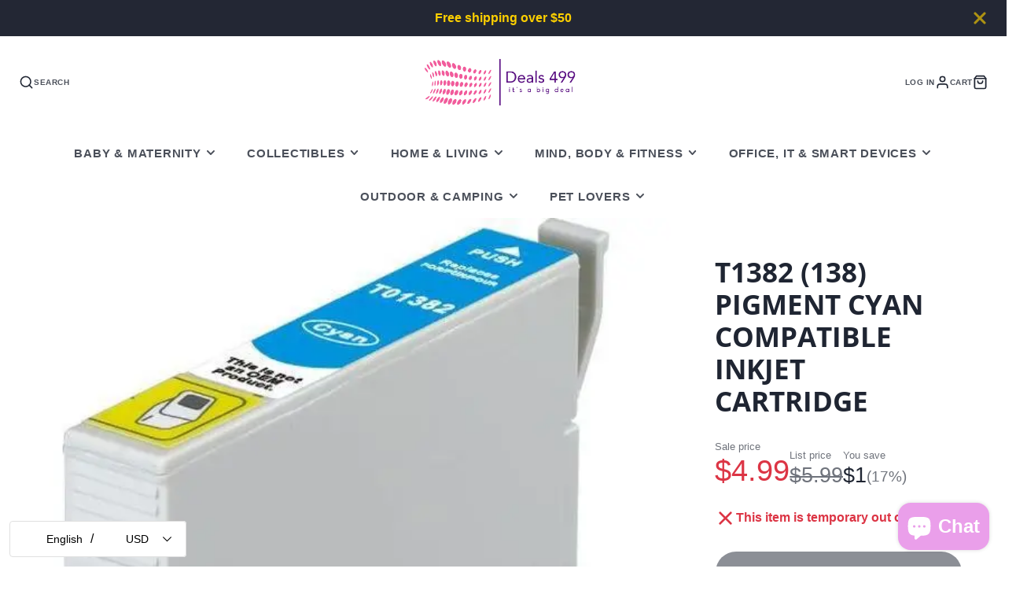

--- FILE ---
content_type: text/css
request_url: https://www.deals499.com/cdn/shop/t/20/assets/product-meta-loading.s.min.css?v=30113075480154650811765005342
body_size: -660
content:
.\#product-meta-loading{position:absolute;top:0;left:0;width:100%;height:100%;display:none;align-items:center;justify-content:center;background-color:rgba(var(--color-background),0.5);z-index:1}.\#product-meta-loading[active]{display:flex}

--- FILE ---
content_type: text/javascript
request_url: https://cdn.shopify.com/extensions/019c235b-e4d2-718a-86e8-3ae05b36603e/orbe-1-417/assets/orbe.min.js
body_size: 13507
content:
let orbeUISelectors={defaultModal:"md-app-embed__modal",defaultModalForm:"md-modal__form__id",formSelectLanguage:"md-form__select__language",formSelectCountry:"md-form__select__country",modalSubmitButton:"md-btn__form__onSubmit",formUlCountrySelect:"orbeCountryList",formUlLanguageSelect:"orbeLanguageList",modalCloseButton:".md-modal-closeButtonAction",returnTo:"#md-modal__form__id input[name='return_to']",languageCode:"#md-modal__form__id input[name='language_code']",countryCode:"#md-modal__form__id input[name='country_code']",modalHeaderFlag:".md-modal__header__flag",modalHeaderTitle:".md-modal__header__title",modalDialog:".md-modal__dialog",formMDAppTitle:"[data-mdapptitle]",formMDAppText:"[data-mdapptext]",formMDAppHelperText:"[data-mdapphelpertext]",formMDAppCountryLabel:"[data-mdappcountrylabel]",formMDAppLanguageLabel:"[data-mdapplanguagelabel]",formMDAppCTAText:"[data-mdappctatext]",searchCountryInput:"#md-app-embed__modal .md-form__select__search__input"};class Orbe{version="5.3.0";debugMode=!1;klaviyoConnect=!1;connectifConnect=!1;redirect_fullpath=!1;exclude_paths="";exclude_paths_splited="";orbeSession="";secondVisitRedirect=!1;currencyCodeEnabled=!1;showFlagSelectorIcon=!1;showFlagHeaderIcon=!1;showFlagHeaderIconCircle=!1;primaryMarketLi=null;advancedLanguageSettings={option_language_force_default:!1,option_language_force_showRecommendation:!1,option_language_force_langRedirect:!1};firstVisitSettings={option_force_showModal_behaviour:!1,popup_display_order:1,other_popup_classes:""};secondVisitSettings={option_force_redirect_behaviour:!1};fallbackSkipCountry="";remoteRegionCode="";remoteRegionName="";remoteCityName="";remoteCountryName="";remoteCountryCode="";translations="";currentTranslationText="";currentTranslationLocale="";currentTranslationAdaption="";forceExternalStoreRedirectMode=!1;forceExternalStoreRedirectList=[];searchCountry=!1;openActionDesignMode=!0;secondTimeDesignMode=!1;currentLocaleCode="";discountSupport=!1;discountApplied=!1;deferUntilScroll=!1;focusableElements=[];customerEmail="";customerB2B=!1;skipTruncate=!1;cookies={modal_close_time:7,session_only:!1,modal_reappear:60};countryRules={fallbackCountry:""};disableSecondVisitTo="";ariaLabel={country:{da:"Land",de:"Land",en:"Country",es:"País",fr:"Pays",it:"Paese",nl:"Land","pt-BR":"País",sv:"Land",tr:"Ülke"},language:{da:"Sprog",de:"Sprache",en:"Language",es:"Idioma",fr:"Langue",it:"Lingua",nl:"Taal","pt-BR":"Idioma",sv:"Språk",tr:"Dil"}};currentShopifyDomain="";currentPlan="free";productURL={global:{},metafield:{}};constructor(e,t,o){this.merchantKey=e,this.localCountry=t,this.localCountryName=o,this.elements=this._getElements(),this._setupSettings(),this._setupElements()}_setupSettings(){var e;this.klaviyoConnect=mdApp_klaviyoConnect,this.connectifConnect=mdApp_connectifConnect,this.advancedLanguageSettings.option_language_force_default=mdApp_advancedLanguage.option_language_force_default,this.advancedLanguageSettings.option_language_force_showRecommendation=mdApp_advancedLanguage.option_language_force_showRecommendation,this.advancedLanguageSettings.option_language_force_langRedirect=mdApp_advancedLanguage.option_language_force_langRedirect,this.firstVisitSettings.option_force_showModal_behaviour=mdApp_firstVisitSettings.option_force_showModal_behaviour,this.firstVisitSettings.popup_display_order=mdApp_firstVisitSettings.popup_display_order,this.firstVisitSettings.other_popup_classes=mdApp_firstVisitSettings.other_popup_classes,2===this.firstVisitSettings.popup_display_order&&this._injectOtherPopupStyles(),this.secondVisitSettings.option_force_redirect_behaviour=mdApp_secondVisitSettings.option_force_redirect_behaviour,this.redirect_fullpath=mdApp_syncstoresData.redirect_fullpath,this.exclude_paths=mdApp_syncstoresData.exclude_paths,this.exclude_paths_splited=mdApp_syncstoresData.exclude_paths_splited,this.forceHideOrbe=mdApp_forceHideOrbe,this.currencyCodeEnabled=mdApp_currencyCodeEnabled,this.showFlagSelectorIcon=mdApp_showFlagSelectorIcon,this.showFlagHeaderIcon=mdApp_showFlagHeaderIcon,this.showFlagHeaderIconCircle=mdApp_showFlagHeaderIconCircle,this.forceExternalStoreRedirectMode=mdApp_forceExternalStoreRedirectMode,this.forceExternalStoreRedirectList=mdApp_forceExternalStoreRedirectList,this.searchCountry=mdApp_searchCountrySelectorModal,this.currentLocaleCode=window.Shopify.locale,this.discountSupport=mdApp_discountSupport,"undefined"!=typeof mdApp_deferUntilScroll&&(this.deferUntilScroll=mdApp_deferUntilScroll),"undefined"!=typeof mdApp_orbeCustomer&&(this.customerEmail=mdApp_orbeCustomer),"undefined"!=typeof mdApp_orbeCustomerB2B&&(this.customerB2B=mdApp_orbeCustomerB2B),"undefined"!=typeof mdApp_skipTruncate&&(this.skipTruncate=mdApp_skipTruncate),"undefined"!=typeof mdApp_modalTime?this.cookies.modal_close_time=mdApp_modalTime:this.cookies.modal_close_time=mdApp_cookiesSettings.modal_close_time,this.cookies.session_only=mdApp_cookiesSettings.session_only,this.cookies.modal_reappear=mdApp_cookiesSettings.modal_reappear,"undefined"!=typeof mdApp_forceSetCountry?this.countryRules.fallbackCountry=mdApp_forceSetCountry:"undefined"!=typeof mdApp_primaryMarketLi?this.countryRules.fallbackCountry=mdApp_primaryMarketLi:this.countryRules.fallbackCountry=mdApp_countryRules.fallbackCountry,"undefined"!=typeof mdApp_disableSecondVisitTo&&(this.disableSecondVisitTo=mdApp_disableSecondVisitTo),this.currentShopifyDomain=window.Shopify.shop,this.currentPlan=mdApp_currentPlan,"enterprise"===this.currentPlan&&(this.currentPlan="plus"),"undefined"!=typeof mdApp_orbeProductJSON&&("object"==typeof mdApp_orbeProductJSON?this.productURL.metafield=mdApp_orbeProductJSON:this.productURL.metafield=JSON.parse(mdApp_orbeProductJSON)),"undefined"!=typeof mdApp_orbeGlobalProductJSON&&("object"==typeof mdApp_orbeGlobalProductJSON?this.productURL.global=mdApp_orbeGlobalProductJSON:this.productURL.global=JSON.parse(mdApp_orbeGlobalProductJSON)),sessionStorage.getItem("orbeDiscount")&&null!==(e=JSON.parse(sessionStorage.getItem("orbeDiscount"))).discount&&!0===e.applied&&(this.discountApplied=!0),sessionStorage.getItem("orbeSession")&&(this.orbeSession=JSON.parse(sessionStorage.getItem("orbeSession")),this.remoteCountryCode=this.orbeSession.geolocation.countryCode,this.remoteRegionCode=this.orbeSession.geolocation.region,this.remoteRegionName=this.orbeSession.geolocation.regionName,this.remoteCityName=this.orbeSession.geolocation.city,this.remoteCountryName=this.orbeSession.geolocation.country)}_injectOtherPopupStyles(){var e,t;this.firstVisitSettings.other_popup_classes&&""!==this.firstVisitSettings.other_popup_classes.trim()&&0!==(e=this.firstVisitSettings.other_popup_classes.split(",").map(e=>e.trim()).filter(e=>""!==e)).length&&(e=e.map(e=>`body.orbe--opened ${e} { display: none !important; }`).join("\n"),(t=document.createElement("style")).textContent=e,document.head.appendChild(t))}enableDebugMode(){this.debugMode=!0}_getElements(){return{defaultModalForm:document.getElementById(orbeUISelectors.defaultModalForm),defaultModal:document.getElementById(orbeUISelectors.defaultModal),formSelectLanguage:document.getElementById(orbeUISelectors.formSelectLanguage),formSelectCountry:document.getElementById(orbeUISelectors.formSelectCountry),modalSubmitButton:document.getElementById(orbeUISelectors.modalSubmitButton),formUlCountrySelect:document.getElementById(orbeUISelectors.formUlCountrySelect),formUlLanguageSelect:document.getElementById(orbeUISelectors.formUlLanguageSelect),modalCloseButton:document.querySelector(orbeUISelectors.modalCloseButton),modalHeaderFlag:document.querySelector(orbeUISelectors.modalHeaderFlag),returnTo:document.querySelector(orbeUISelectors.returnTo),languageCode:document.querySelector(orbeUISelectors.languageCode),countryCode:document.querySelector(orbeUISelectors.countryCode),formMDAppTitle:document.querySelector(orbeUISelectors.formMDAppTitle),modalHeaderTitle:document.querySelector(orbeUISelectors.modalHeaderTitle),modalDialog:document.querySelector(orbeUISelectors.modalDialog),formMDAppText:document.querySelector(orbeUISelectors.formMDAppText),formMDAppHelperText:document.querySelector(orbeUISelectors.formMDAppHelperText),formMDAppCountryLabel:document.querySelector(orbeUISelectors.formMDAppCountryLabel),formMDAppLanguageLabel:document.querySelector(orbeUISelectors.formMDAppLanguageLabel),formMDAppCTAText:document.querySelector(orbeUISelectors.formMDAppCTAText),searchCountryInput:document.querySelector(orbeUISelectors.searchCountryInput)}}_externalVariables(){if(this.debugMode){if(console.log("mdApp_currentPageRelativeUrl: "+mdApp_currentPageRelativeUrl),console.log("mdApp_redirectMode: "+mdApp_redirectMode),console.log("mdApp_redirectRegionMode: "+mdApp_redirectRegionMode),console.log("mdApp_redirectRegionCode: "+mdApp_redirectRegionCode),console.log("mdApp_redirectCountryCode: "+mdApp_redirectCountryCode),console.log("mdApp_redirectCountryName: "+mdApp_redirectCountryName),console.log("mdApp_redirectCountryCurrencyCode: "+mdApp_redirectCountryCurrencyCode),console.log("mdApp_redirectCountryCurrencySymbol: "+mdApp_redirectCountryCurrencySymbol),console.log("mdApp_redirectLocale: "+mdApp_redirectLocale),console.log("mdApp_redirectEndonymName: "+mdApp_redirectEndonymName),console.log("mdApp_redirectUrl: "+mdApp_redirectUrl),console.log("mdApp_forceHideOrbe: "+mdApp_forceHideOrbe),"undefined"!=typeof mdApp_redirectExternalList){console.log("mdApp_redirectExternalList");for(var e of mdApp_redirectExternalList)console.log("__mdApp_redirectExternalList__Item: "+JSON.stringify(e))}console.log("mdApp_skipRequestAPI: "+mdApp_skipRequestAPI),console.log("mdApp_merchantKey: "+mdApp_merchantKey),console.log("mdApp_MAIN_URL: "+mdApp_MAIN_URL),console.log("mdApp_currentCountryCode: "+mdApp_currentCountryCode),console.log("mdApp_currentCountryCodeName: "+mdApp_currentCountryCodeName),console.log("mdApp_blockDomain: "+mdApp_blockDomain),console.log("mdApp_translateTextJSON: "+mdApp_translateTextJSON),console.log("mdApp_currencyCodeEnabled: "+this.currencyCodeEnabled),console.log("mdApp_showFlagHeaderIcon: "+this.showFlagHeaderIcon),console.log("mdApp_showFlagHeaderIconCircle: "+this.showFlagHeaderIconCircle),console.log("mdApp_klaviyoConnect: "+mdApp_klaviyoConnect),console.log("mdApp_connectifConnect: "+mdApp_connectifConnect),console.log("mdApp_discountSupport: "+mdApp_discountSupport),console.log("mdApp_advancedLanguage: "+JSON.stringify(mdApp_advancedLanguage)),console.log("mdApp_firstVisitSettings: "+JSON.stringify(mdApp_firstVisitSettings)),console.log("mdApp_secondVisitSettings: "+JSON.stringify(mdApp_secondVisitSettings)),console.log("mdApp_syncstoresData: "+JSON.stringify(mdApp_syncstoresData)),"undefined"!=typeof mdApp_forceSetCountry&&console.log("mdApp_forceSetCountry: "+mdApp_forceSetCountry),"undefined"!=typeof mdApp_deferUntilScroll&&console.log("mdApp_deferUntilScroll: "+mdApp_deferUntilScroll)}}_setupElements(){null!==this.elements.defaultModal&&this.elements.defaultModal.parentElement!==document.body&&document.body.prepend(this.elements.defaultModal),this._refreshCountryEvents(),this._refreshLanguageEvents(),null!==this.elements.defaultModalForm&&(this.elements.defaultModalForm.addEventListener("keyup",e=>{"ESCAPE"===e.code.toUpperCase()&&(this._hidePanel(this.elements.formSelectCountry,this.elements.formUlCountrySelect),this._hidePanel(this.elements.formSelectLanguage,this.elements.formUlLanguageSelect))}),this._focusableElements(["button.md-form__select","button#md-btn__form__onSubmit",'[tabindex]:not([tabindex="-1"])']),this.elements.defaultModal.addEventListener("keydown",e=>{"Tab"===e.key&&(e.shiftKey?document.activeElement===this.firstFocusable&&(e.preventDefault(),this.lastFocusable.focus()):document.activeElement===this.lastFocusable&&(e.preventDefault(),this.firstFocusable.focus()))})),null!==this.elements.modalCloseButton&&(this.elements.modalCloseButton.addEventListener("click",()=>{0<=this.cookies.modal_close_time&&(this.cookies.session_only?sessionStorage.setItem("orbe_modal_time_session","true"):this.setCookie("mdApp_cookieModalTime",!0,"",86400*this.cookies.modal_close_time)),this.closeModal(orbeUISelectors.defaultModal)}),this.elements.defaultModal.addEventListener("keydown",e=>{"Escape"!==e.key&&"Esc"!==e.key||this.elements.defaultModal.classList.contains("orbe--hidden")||"none"===this.elements.modalCloseButton.style.display||this.closeModal(orbeUISelectors.defaultModal)})),null!==this.elements.modalSubmitButton&&this.elements.modalSubmitButton.addEventListener("click",e=>{var t={form:this.elements.defaultModalForm,mdFormSelectCountry:this.elements.formSelectCountry,mdFormSelectLanguage:this.elements.formSelectLanguage,mdFormUlCountrySelect:this.elements.formUlCountrySelect,mdFormCountryCode:this.elements.countryCode,mdFormLanguageCode:this.elements.languageCode,mdFormReturnTo:this.elements.returnTo};return this._submitFlow(e,t)})}_focusableElements(e){var t=this.elements.defaultModal.querySelector(".md-modal__content"),o="none"===this.elements.modalCloseButton.style.display,e=(this.focusableElements=e,o||this.focusableElements.push("button.md-modal-closeButton.md-modal-closeButtonAction"),this.focusableElements.join(", "));this.focusableContent=t.querySelectorAll(e),this.firstFocusable=this.focusableContent[0],this.lastFocusable=this.focusableContent[this.focusableContent.length-1]}_generateReturnTo(t,o){var e=new URLSearchParams(window.location.search),n=window.location.pathname.match(/\/products\/([^/]+)/),n=n?n[1]:null;if(t.value="",this.productURL.global?.[n]?t.value=this.productURL.global[n]?.[o]+"?"+e.toString():this.productURL.metafield?.[o]?t.value=this.productURL.metafield[o]+"?"+e.toString():t.value=window.location.pathname+"?"+e.toString(),e.has("mdApp_countryCodeDomain")&&(n="mdApp_countryCodeDomain="+e.get("mdApp_countryCodeDomain"),t.value=t.value.replace(n,"mdApp_countryCodeDomain="+o)),e.has("country")){n="country="+e.get("country");t.value=t.value.replace(n,"country="+o)}else if(!1===e.has("country")){let e="";e=t.value.includes("?")?"&country="+o:"?country="+o,t.value=t.value+e}return t.value=t.value+window.location.hash,t}_submitFlow(e,o){null!=e&&e.preventDefault();var e=o.form,t=o.mdFormSelectCountry,n=o.mdFormSelectLanguage,a=o.mdFormUlCountrySelect,r=o.mdFormCountryCode,i=o.mdFormLanguageCode,o=o.mdFormReturnTo;let s,l=t.dataset.value,c=(null!=a?Array.from(a.querySelectorAll(".md-form__select__country__list-link")).forEach(e=>{e.dataset.country===l&&(s=e)}):s=t,r.value=l,s.dataset.domainurl);a=s.dataset.primary,t=this.getCountryDomain(),r=this._generateReturnTo(o,l);if(!0===this.discountSupport&&!1===this.discountApplied&&null!==this.getCookie("discount_code")){o=this.getCookie("discount_code");if(void 0!==o){var d="/discount/"+o+"?redirect=",d=(r.value=r.value.replace("?","&"),r.value=d+r.value,{discount:o,applied:this.discountApplied=!0});sessionStorage.setItem("orbeDiscount",JSON.stringify(d));let t=this.getCookie("mdApp_showRecommendationLang");void 0!==t&&(this.advancedLanguageSettings.option_language_force_showRecommendation||this.advancedLanguageSettings.option_language_force_langRedirect)&&null!==n&&Array.from(this.elements.formUlLanguageSelect.querySelectorAll(".md-form__select__language__list-link")).forEach(e=>{e.dataset.value===t&&(this._setLanguageSelector(e),this.debugMode)&&console.log("Selector Language: "+e.dataset.value)})}}this.debugMode&&console.log("Return To: "+r.value);let m=null;null!=n&&(m=n.dataset.value,i.value=m,this.setCookie("mdApp_showRecommendationLang",m,t,86400*this.cookies.modal_reappear),this.debugMode)&&console.log("Selector Language: "+m);o=s.dataset.subfoldersuffix,d=s.dataset.defaultlocale;if(this.setCookie("mdApp_countryCodeDomain",l,t,86400*this.cookies.modal_reappear),!1!==this.secondVisitRedirect||sessionStorage.getItem("orbeShopNow")&&"false"!==sessionStorage.getItem("orbeShopNow")||this.metricsRequest(this.merchantKey).then(e=>e),mdApp_redirectMode){let t=this._forceRedirectFullPath(!0,l);if(""!==t&&"/"!==t[0]&&(t="/"+t),"undefined"!=typeof mdApp_redirectExternalList&&""!==mdApp_redirectExternalList&&Array.isArray(mdApp_redirectExternalList))for(var u of mdApp_redirectExternalList){let e=u.Url+window.location.hash;if(u.RegionMode&&l===u.RegionCode)return t&&u.isShopify&&(e=u.Url+t),this.debugMode?console.log("Redirect to: "+e):window.location=e,!0;if(l===u.CountryCode&&!1===u.RegionMode)return t&&u.isShopify&&(e=u.Url+t),this.debugMode?console.log("Redirect to: "+e):window.location=e,!0}else{if(l===mdApp_redirectCountryCode&&!1===mdApp_redirectRegionMode){let e=mdApp_redirectUrl+window.location.hash;return t&&mdApp_redirectIsShopify&&(e=mdApp_redirectUrl+t),this.debugMode?console.log("Redirect to: "+e):window.location=e,!0}if(mdApp_redirectRegionMode&&l===mdApp_redirectRegionCode){let e=mdApp_redirectUrl+window.location.hash;return t&&mdApp_redirectIsShopify&&(e=mdApp_redirectUrl+t),this.debugMode?console.log("Redirect to: "+e):window.location=e,!0}}}if(s.dataset.externalstore){var p=s.dataset.externalstore.split(",");let t=p[0];if(null!==m){var h=s.dataset.locales.split(",");for(let e=0;e<p.length;e++)m===h[e]&&(t=p[e],this.debugMode)&&console.log("Redirect to uri: "+t)}let e=c+"/"+t,o=(s.dataset.externalsubdomain&&(e=t),this._forceRedirectFullPath(!0,l)),n=(""!==o&&"/"!==o[0]&&(o="/"+o),e+window.location.hash);o&&s.dataset.externalfullpath&&(n=e+o),this.debugMode?console.log("Redirect to: "+n):window.location="https://"+n}else{if(sessionStorage.setItem("orbeShopNow","true"),"plus"===this.currentPlan)if(void 0!==a&&"undefined"===a&&void 0!==c&&c!=this.currentShopifyDomain&&"undefined"!==c||this.hasForceExternalStoreRedirect())return c+=this.getSubFolderDomain(o,d,m),r="https://",n=this._forceRedirectFullPath(!0,l),this.debugMode&&console.log("Url final casuistica 1 continuacion 1: "+n),n?(c+=n,this.debugMode&&console.log("Url final casuistica 1 continuacion 2: "+c)):c=c+"?country="+l+window.location.hash,r="https://"+c,this.debugMode?console.log("Redirect to: "+r):window.location=r,!0;this.debugMode&&console.log("Submit form"),!1===this.debugMode&&e.submit()}return!0}truncateString(e,t){return this.skipTruncate||e.length<=t?e:e.slice(0,t)+"..."}_refreshCountryEvents(){if(null!==this.elements.formSelectCountry){this.elements.defaultModal.addEventListener("click",e=>{e.target.id!==orbeUISelectors.formSelectLanguage&&e.target.id!==orbeUISelectors.formSelectCountry&&"md-form__select__country__list-link-wrapper"!==e.target.className&&"md-form__select__language__list-link-wrapper"!==e.target.className&&"md-form__select__img"!==e.target.className&&"md-form__select__span"!==e.target.className&&(this._hidePanel(this.elements.formSelectLanguage,this.elements.formUlLanguageSelect),this._hidePanel(this.elements.formSelectCountry,this.elements.formUlCountrySelect),this.searchCountry)&&(this.elements.searchCountryInput.value="",orbito.searchCountryInput())}),this.elements.formSelectCountry.addEventListener("click",()=>{var e;this.searchCountry?""===this.elements.searchCountryInput.value&&(this.elements.formUlCountrySelect.focus(),this.elements.formUlCountrySelect.toggleAttribute("hidden"),e=("false"===this.elements.formSelectCountry.getAttribute("aria-expanded")).toString(),this.elements.formSelectCountry.setAttribute("aria-expanded",e),this.elements.searchCountryInput.setAttribute("aria-expanded",e),this._hidePanel(this.elements.formSelectLanguage,this.elements.formUlLanguageSelect),this.elements.searchCountryInput.focus()):requestAnimationFrame(()=>{setTimeout(()=>{this.elements.formUlCountrySelect.toggleAttribute("hidden"),this.elements.formSelectCountry.setAttribute("aria-expanded",("false"===this.elements.formSelectCountry.getAttribute("aria-expanded")).toString()),this._hidePanel(this.elements.formSelectLanguage,this.elements.formUlLanguageSelect);var e=this.elements.formUlCountrySelect.firstElementChild;e&&e.focus()},0)})}),this.elements.formUlCountrySelect.addEventListener("keydown",e=>{var t=this.elements.formUlCountrySelect.querySelectorAll("li"),o=document.activeElement,n=Array.from(t).indexOf(o);switch(e.key){case"ArrowUp":e.preventDefault(),0<n&&(t[n-1].focus(),t[n-1].id)&&this._setActiveDescendant(t[n-1].id);break;case"ArrowDown":e.preventDefault(),n<t.length-1&&(t[n+1].focus(),t[n+1].id)&&this._setActiveDescendant(t[n+1].id);break;case" ":case"Enter":e.preventDefault(),o.firstElementChild.click();break;case"Escape":e.preventDefault(),e.stopPropagation(),this._hidePanel(this.elements.formSelectCountry,this.elements.formUlCountrySelect)}}),this.searchCountry&&this.elements.searchCountryInput.addEventListener("keydown",e=>{var t;"Enter"===e.key&&(e.preventDefault(),t=this.elements.formUlCountrySelect.querySelectorAll("li"),t=Array.from(t).find(e=>"none"!==window.getComputedStyle(e).display))&&(t.firstElementChild.click(),this.elements.modalSubmitButton.click()),"Escape"===e.key&&(e.preventDefault(),e.stopPropagation(),this._hidePanel(this.elements.formSelectCountry,this.elements.formUlCountrySelect))});let t=this.elements.formSelectCountry,o=this.elements.formUlCountrySelect;null!==t&&null!==o&&o.addEventListener("click",e=>{e=e.target.closest(".md-form__select__country__list-link");e&&o.contains(e)&&(this._setCountrySelector(e),this._hidePanel(t,o),null!==this.elements.formSelectLanguage)&&this.refreshLanguageSelector(this.elements.formSelectLanguage,t,this.elements.formUlLanguageSelect,o)})}}_addCountryEvents(e){e.addEventListener("click",e=>{this._setCountrySelector(e.currentTarget),null!==this.elements.formSelectCountry&&(this._hidePanel(this.elements.formSelectCountry,this.elements.formUlCountrySelect),null!==this.elements.formSelectLanguage)&&this.refreshLanguageSelector(this.elements.formSelectLanguage,this.elements.formSelectCountry,this.elements.formUlLanguageSelect,this.elements.formUlCountrySelect)})}_addLanguageEvents(e){e.addEventListener("click",e=>{this._setLanguageSelector(e.currentTarget),null!==this.elements.formSelectLanguage&&this._hidePanel(this.elements.formSelectLanguage,this.elements.formUlLanguageSelect)})}_refreshLanguageEvents(){if(null!==this.elements.formSelectLanguage){this.elements.formSelectLanguage.addEventListener("click",()=>{this.elements.formUlLanguageSelect.focus(),this.elements.formUlLanguageSelect.toggleAttribute("hidden"),this.elements.formSelectLanguage.setAttribute("aria-expanded",("false"===this.elements.formSelectLanguage.getAttribute("aria-expanded")).toString()),this._hidePanel(this.elements.formSelectCountry,this.elements.formUlCountrySelect);var e=this.elements.formUlLanguageSelect.firstElementChild;e&&e.focus()}),this.elements.formUlLanguageSelect.addEventListener("keydown",e=>{var t=this.elements.formUlLanguageSelect.querySelectorAll("li"),o=document.activeElement,n=Array.from(t).indexOf(o);switch(e.key){case"ArrowUp":e.preventDefault(),0<n&&t[n-1].focus();break;case"ArrowDown":e.preventDefault(),n<t.length-1&&t[n+1].focus();break;case" ":case"Enter":e.preventDefault(),o.firstElementChild.click();break;case"Escape":e.preventDefault(),e.stopPropagation(),this._hidePanel(this.elements.formSelectLanguage,this.elements.formUlLanguageSelect)}});let t=this.elements.formSelectLanguage,o=this.elements.formUlLanguageSelect;null!==t&&null!==o&&o.addEventListener("click",e=>{e=e.target.closest(".md-form__select__language__list-link");e&&o.contains(e)&&(this._setLanguageSelector(e),this._hidePanel(t,o))})}}_hidePanel(e,t){var o;null!==e&&null!==t&&(o=!t.hasAttribute("hidden"),e.setAttribute("aria-expanded","false"),t.setAttribute("hidden",!0),this.searchCountry&&this.elements.searchCountryInput&&t===this.elements.formUlCountrySelect&&(this.elements.searchCountryInput.setAttribute("aria-expanded","false"),this._setActiveDescendant("")),o&&e.focus(),this.searchCountry)&&(this.elements.searchCountryInput.value="",orbito.searchCountryInput())}_createLanguageOption(e,t){var o=document.createElement("li"),n=(o.setAttribute("tabindex","-1"),o.setAttribute("data-locale",t),document.createElement("span")),a=(n.classList.add("md-form__select__language__list-link"),n.setAttribute("data-value",t),document.createElement("div")),r=(a.classList.add("md-form__select__language__list-link-wrapper"),document.createElement("span"));return r.textContent=e,r.setAttribute("data-value",t),o.append(n),n.append(a),a.append(r),{li:o,a:n,div:a}}refreshLanguageSelector(e,n,a,r){if(void 0!==this.remoteCountryCode&&null!==n){var i=navigator.language.split("-");if(null!==e){let t=n.dataset.value;if(mdApp_redirectMode)if("undefined"!=typeof mdApp_redirectExternalList&&""!==mdApp_redirectExternalList&&Array.isArray(mdApp_redirectExternalList)){let e=!1;for(var s of mdApp_redirectExternalList)if(s.RegionMode&&t===s.RegionCode||t===s.CountryCode&&!s.RegionMode){s=this._createLanguageOption(s.EndonymName,s.Locale);a.replaceChildren(),a.appendChild(s.li),this._addLanguageEvents(s.a),this._setLanguageSelector(s.a),e=!0;break}if(e)return!0}else if(t===mdApp_redirectCountryCode||t===mdApp_redirectRegionCode)return e=this._createLanguageOption(mdApp_redirectEndonymName,mdApp_redirectLocale),a.replaceChildren(),a.appendChild(e.li),this._addLanguageEvents(e.a),this._setLanguageSelector(e.a),!0;let o;Array.from(r.querySelectorAll(".md-form__select__country__list-link")).forEach(e=>{e.dataset.country===t&&(o=e)});var l=this.advancedLanguageSettings.option_language_force_default,n=(a.replaceChildren(),o.dataset.locales),e=o.dataset.namelocales;if(n&&e){let t=n.split(",");var c=e.split(",");let o=!1;for(let e=0;e<t.length;e++){var d=this._createLanguageOption(c[e],t[e]);0===e&&this._setLanguageSelector(d.a),l||o||(t[e]===i[0]||t[e]===navigator.language?(this._setLanguageSelector(d.a),o=!0):"en"===t[e]&&this._setLanguageSelector(d.a)),a.appendChild(d.li),this._addLanguageEvents(d.a)}l&&Array.from(a.querySelectorAll(".md-form__select__language__list-link")).forEach(e=>{e.dataset.value===t[0]&&this._setLanguageSelector(e)})}}}}_forceRedirectFullPath(o=!0,n=""){if(this.debugMode&&console.log("Redirect Full Path: "+this.redirect_fullpath),this.redirect_fullpath){let e="";var a,r=mdApp_currentPageRelativeUrl,i=new URLSearchParams(window.location.search);let t=i.toString();return this.debugMode&&console.log("Url params: "+t),t?(t=i.has("country")?(a="country="+i.get("country"),t.replace(a,"country="+n)):t+"&country="+n,i.has("variant")&&(t=t.replace(/variant=\d*&?/,"").replace(/^&|&$/g,"")),e=r.substring(1)+"?"+t+window.location.hash,this.debugMode&&console.log("Url final casuistica 1: "+e)):o&&(e=r.substring(1)+"?country="+n+window.location.hash,this.debugMode)&&console.log("Url final casuistica 2: "+e),e}return""}getAPIShopUrl(e=""){var t=window.location.origin;return mdApp_MAIN_URL+"/a/mushdesk_orbe/api/v1/"+e+"/?shop="+t+"&plan="+mdApp_currentPlan}getSubFolderDomain(t,o,n=null){if(null!==n){let e=n;if(""!=t)return 2<e.length&&(n=e.split("-"),e=n[0]),"/"+e+"-"+t+"/";if(e!=o)return"/"+e+"/"}return"/"}getCountryDomain(){let e=location.hostname;if("www"===location.hostname.split(".")[0]){if(void 0!==location.hostname.split(".")[3])e=location.hostname.split(".")[3].length<3?location.hostname.split(".")[1]+"."+location.hostname.split(".")[2]+"."+location.hostname.split(".")[3]:location.hostname.split(".")[2]+"."+location.hostname.split(".")[3];else if(void 0!==location.hostname.split(".")[2]){if(location.hostname.split(".")[1].length<=3&&2==location.hostname.split(".")[2].length)return e;e=location.hostname.split(".")[1]+"."+location.hostname.split(".")[2]}}else if(void 0!==location.hostname.split(".")[3])e=location.hostname.split(".")[3].length<3?location.hostname.split(".")[1]+"."+location.hostname.split(".")[2]+"."+location.hostname.split(".")[3]:location.hostname.split(".")[2]+"."+location.hostname.split(".")[3];else if(void 0!==location.hostname.split(".")[2]){if(location.hostname.split(".")[1].length<=3&&2==location.hostname.split(".")[2].length)return e;if(2==location.hostname.split(".")[1].length&&3==location.hostname.split(".")[2].length)return e;e=location.hostname.split(".")[1]+"."+location.hostname.split(".")[2]}return e}excludePathEnabledAndExists(){if(this.exclude_paths){let t=window.location.pathname,o=!1;if(Array.isArray(this.exclude_paths_splited))Array.from(this.exclude_paths_splited).forEach(function(e){if(e===t||e+"/"===t||t.includes(e))return o=!0;if(e.includes("*")){e=e.replace("*","");if(t.includes(e))return o=!0}});else{if(this.exclude_paths_splited===t||this.exclude_paths_splited+"/"===t||t.includes(this.exclude_paths_splited))return o=!0;if(this.exclude_paths_splited.includes("*")){var e=this.exclude_paths_splited.replace("*","");if(t.includes(e))return o=!0}}return o}return!1}openModal(e=""){let t=this.openActionDesignMode;var o,e=document.getElementById(e);(t=void 0!==Shopify.designMode&&Shopify.designMode&&!1===e.classList.contains("md-app-embed__test_mode")&&(t=!1,this.secondTimeDesignMode)?!0:t)&&(!(o="orbe--opened")===document.body.classList.contains(o)&&document.body.classList.add(o),e.classList.remove("orbe--hidden"),this.elements.modalDialog.focus()),this.openActionDesignMode=!0,this.secondTimeDesignMode=!0}closeModal(e=""){document.getElementById(e).classList.add("orbe--hidden");e="orbe--opened";document.body.classList.contains(e)&&document.body.classList.remove(e),window.lastModalTriggerButton&&"function"==typeof window.lastModalTriggerButton.focus&&setTimeout(()=>{window.lastModalTriggerButton.focus()},10)}openAndRefreshModal(e=!1){this._setFlagHeaderIcon(),null!==this.elements.formSelectLanguage&&this.refreshLanguageSelector(this.elements.formSelectLanguage,this.elements.formSelectCountry,this.elements.formUlLanguageSelect,this.elements.formUlCountrySelect),"none"===this.elements.modalCloseButton.style.display&&e&&(this.elements.modalCloseButton.style.display="block",this._focusableElements(["button.md-form__select","button#md-btn__form__onSubmit",'[tabindex]:not([tabindex="-1"])'])),this.openModal(orbeUISelectors.defaultModal),setTimeout(()=>{this.elements.modalDialog.focus()},500)}openModalWithoutRefresh(e=!1){var t=this.elements.formUlCountrySelect;let o=this.elements.formUlLanguageSelect;Array.from(t.querySelectorAll(".md-form__select__country__list-link")).forEach(e=>{e.dataset.country===this.localCountry&&(this._setCountrySelector(e),null!==this.elements.formSelectLanguage)&&(this.refreshLanguageSelector(this.elements.formSelectLanguage,this.elements.formSelectCountry,this.elements.formUlLanguageSelect,this.elements.formUlCountrySelect),Array.from(o.querySelectorAll(".md-form__select__language__list-link")).forEach(e=>{e.dataset.value===window.Shopify.locale&&this._setLanguageSelector(e)}))}),this._translateText(this.localCountry,this.localCountryName,!0),"none"===this.elements.modalCloseButton.style.display&&e&&(this.elements.modalCloseButton.style.display="block",this._focusableElements(["button.md-form__select","button#md-btn__form__onSubmit",'[tabindex]:not([tabindex="-1"])'])),this.openModal(orbeUISelectors.defaultModal),setTimeout(()=>{this.elements.modalDialog.focus()},500)}_setFlagHeaderIcon(o=""){if(this.showFlagHeaderIcon){""===o&&(o=this.remoteCountryCode);let t=this.elements.modalHeaderFlag;var o=o.toLowerCase(),n=this.showFlagHeaderIconCircle?"orbe-flags-circle-"+o:"orbe-flags-"+o;t.classList.forEach(e=>{e.startsWith("orbe-flags-")&&t.classList.remove(e)}),t.classList.add(n);let e=!1;switch("#ffffff"!==mdApp_backgroundModal&&"#fcfcfc"!==mdApp_backgroundModal&&"#fafafa"!==mdApp_backgroundModal&&"#f7f7f7"!==mdApp_backgroundModal||(e=!0),o){case"bg":case"bh":case"cl":case"cy":case"cz":case"dj":case"dz":case"ee":case"fi":case"fo":case"ge":case"gg":case"gi":case"gl":case"ic":case"id":case"il":case"je":case"jp":case"mc":case"mg":case"mt":case"np":case"om":case"pa":case"ph":case"pl":case"qa":case"rs":case"ru":case"sg":case"si":case"sk":case"sm":case"sx":case"to":case"uy":case"vi":case"kr":case"va":this.showFlagHeaderIconCircle&&e?t.classList.add("md-fix-flag__header-white"):t.classList.remove("md-fix-flag__header-white")}}}findCountryByData(t,o){let n=null;return Array.from(this.elements.formUlCountrySelect.querySelectorAll(".md-form__select__country__list-link")).forEach(e=>{e.dataset[t]===o&&(n=e)}),n}_removeDuplicateCountries(e=""){let o={};Array.from(this.elements.formUlCountrySelect.querySelectorAll(".md-form__select__country__list-link")).forEach(e=>{var t=e.dataset.country;o[t]||(o[t]=[]),o[t].push(e)}),Object.keys(o).forEach(e=>{e=o[e];if(1<e.length){let t=e.find(e=>e.hasAttribute("data-externalstore"));t&&e.forEach(e=>{e!==t&&(e=e.closest("li"))&&e.parentNode.removeChild(e)})}}),""!==e&&null!=(e=this.findCountryByData("country",e))&&this._setCountrySelector(e)}_setCurrentTranslation(e,t,o=""){this.currentTranslationText=e,this.currentTranslationLocale=t,this.currentTranslationAdaption=o}_translateText(e,t,o=!1){this._handlePuertoRicoFallback(e);var{currentCountry:n,countryExists:a}=this._resolveCurrentCountry(e),o=this._getBrowserLanguage(o),e=this._getTranslationAndApply(e,o,a).locale;this._replaceTextVars(t,n,e)}_handlePuertoRicoFallback(e){var t;"PR"===e&&"undefined"!=typeof mdApp_disableFallbackPR&&!1===mdApp_disableFallbackPR&&(this.fallbackSkipCountry="PR",e=this.findCountryByData("country","PR"),t=this.findCountryByData("country","US"),null==e)&&null!=t&&this._setCountrySelector(t)}_resolveCurrentCountry(e){let t=this.findCountryByData("country",e);e=null!=t;return e||(t=this.primaryMarketLi,null!==this.elements.formSelectLanguage&&null!==this.primaryMarketLi&&this.refreshLanguageSelector(this.elements.formSelectLanguage,this.elements.formSelectCountry,this.elements.formUlLanguageSelect,this.elements.formUlCountrySelect)),{currentCountry:t,countryExists:e}}_getBrowserLanguage(e){var t=navigator.language.split("-");return e&&(t[0]=this.currentLocaleCode),{shortCode:t[0],fullCode:navigator.language}}_getTranslationAndApply(e,t,o){let n="";var a;return"free"===this.currentPlan?{locale:n=this._handleFreePlanTranslation(e,t,o)}:mdApp_translateTextJSON?(a=this._parseTranslationJSON(),this.translations=a,{locale:n=this._applyTranslation(a,e,t,o)}):{locale:n=this._handleNoTranslationsAvailable(e,t,o)}}_parseTranslationJSON(){var e;return"object"!=typeof mdApp_translateTextJSON?(e=mdApp_translateTextJSON.replaceAll("=>",":"),JSON.parse(e)):mdApp_translateTextJSON}_applyTranslation(e,t,o,n){var a=t+"-country";return this._tryApplyCountryLanguageTranslation(e,a,o.shortCode,n)||this._tryApplyCountryLanguageTranslation(e,a,o.fullCode,n)?this._getLocaleIfEnglish(o.shortCode):this._tryApplyCountryLanguageTranslation(e,a,"en",n)?"en":this._tryApplyGeneralTranslation(e,o.shortCode,n)||this._tryApplyGeneralTranslation(e,o.fullCode,n)?this._getLocaleIfEnglish(o.shortCode):"pt"===o.shortCode||"zh"===o.shortCode?this._handleSpecialLocales(e,o.shortCode,n,t):this._tryApplyGeneralTranslation(e,"en",n)?"en":this._handleNoTranslationsAvailable(t,o,n)}_tryApplyCountryLanguageTranslation(e,t,o,n){return!(void 0===e[t]||!e[t][o]||(this._setCurrentTranslation(e[t][o],o,t),this._setNewTextElements(e[t][o],n),0))}_tryApplyGeneralTranslation(e,t,o){return!!e[t]&&(this._setCurrentTranslation(e[t],t),this._setNewTextElements(e[t],o),!0)}_handleSpecialLocales(e,t,o,n){var a;for(a of"pt"===t?["pt-PT","pt-BR"]:["zh-CN","zh-TW"])if(e[a])return this._setCurrentTranslation(e[a],a),this._setNewTextElements(e[a],o),this._getLocaleIfEnglish(t);return e.en?(this._setCurrentTranslation(e.en,"en"),this._setNewTextElements(e.en,o),"en"):(this._applyFallbackText(o,n),this._getLocaleIfEnglish(t))}_handleNoTranslationsAvailable(e,t,o){return this._applyFallbackText(o,e),this._getLocaleIfEnglish(t.shortCode)}_handleFreePlanTranslation(e,t,o){return this._applyFallbackText(o,e),this._getLocaleIfEnglish(t.shortCode)}_applyFallbackText(e,t){!1===e&&"undefined"!=typeof mdApp_fallbackText&&t!==this.fallbackSkipCountry&&(this.elements.formMDAppTitle.innerHTML=mdApp_fallbackText)}_getLocaleIfEnglish(e){return"en"===e||"en"===this.currentLocaleCode?"en":""}_setNewTextElements(e,t=!0){var o=this.remoteCountryCode!==this.fallbackSkipCountry,n=this.checkTextsBlank(e);this.debugMode&&(console.log("New texts: ",e),console.log("skipTextsIfBlank: ",n),console.log("forceFallback: ",o)),t?(n||(this.elements.formMDAppTitle.innerHTML=e.title),this.currentTranslationAdaption&&0===e.title.length&&(this.elements.formMDAppTitle.innerHTML=this.translations[this.currentTranslationLocale].title)):void 0!==e.fallbackText&&e.fallbackText&&o?this.elements.formMDAppTitle.innerHTML=e.fallbackText:"undefined"!=typeof mdApp_fallbackText&&mdApp_fallbackText&&o&&(this.elements.formMDAppTitle.innerHTML=mdApp_fallbackText),!1===t&&void 0!==e.fallbackBodyText&&e.fallbackBodyText&&o?this.elements.formMDAppText.innerHTML=e.fallbackBodyText:(n||(this.elements.formMDAppText.innerHTML=e.text),this.currentTranslationAdaption&&0===e.text.length&&(this.elements.formMDAppText.innerHTML=this.translations[this.currentTranslationLocale].text)),!1===t&&void 0!==e.fallbackHelperText&&e.fallbackHelperText&&o?this.elements.formMDAppHelperText.innerHTML=e.fallbackHelperText:(n||(this.elements.formMDAppHelperText.innerHTML=e.helperText),this.currentTranslationAdaption&&0===e.helperText.length&&(this.elements.formMDAppHelperText.innerHTML=this.translations[this.currentTranslationLocale].helperText)),!1===t&&void 0!==e.fallbackCtaText&&e.fallbackCtaText&&o?this.elements.formMDAppCTAText.innerHTML=e.fallbackCtaText:(n||(this.elements.formMDAppCTAText.innerHTML=e.ctaText),this.currentTranslationAdaption&&0===e.ctaText.length&&(this.elements.formMDAppCTAText.innerHTML=this.translations[this.currentTranslationLocale].ctaText)),void 0!==e.countryLabel&&(this.elements.formMDAppCountryLabel.style.display="block",n||(this.elements.formMDAppCountryLabel.innerHTML=e.countryLabel,this.searchCountry&&(this.elements.searchCountryInput.placeholder=e.countryLabel)),this.currentTranslationAdaption&&0===e.countryLabel.length?(this.elements.formMDAppCountryLabel.innerHTML=this.translations[this.currentTranslationLocale].countryLabel,this.searchCountry&&(this.elements.searchCountryInput.placeholder=this.translations[this.currentTranslationLocale].countryLabel)):0===e.countryLabel.length&&(this.elements.formSelectCountry.removeAttribute("aria-labelledby"),t=this.ariaLabel.country[this.currentTranslationLocale]||this.ariaLabel.country.en,this.elements.formSelectCountry.setAttribute("aria-label",t),this.elements.formMDAppCountryLabel.style.display="none",this.debugMode)&&(console.log("Country Select: ",this.elements.formSelectCountry),console.log("Country Select Aria Label: ",t))),null!==this.elements.formMDAppLanguageLabel&&void 0!==e.languageLabel&&(this.elements.formMDAppLanguageLabel.style.display="block",n||(this.elements.formMDAppLanguageLabel.innerHTML=e.languageLabel),this.currentTranslationAdaption&&0===e.languageLabel.length?this.elements.formMDAppLanguageLabel.innerHTML=this.translations[this.currentTranslationLocale].languageLabel:0===e.languageLabel.length&&"none"!==window.getComputedStyle(this.elements.formSelectLanguage).display&&(this.elements.formSelectLanguage.removeAttribute("aria-labelledby"),o=this.ariaLabel.language[this.currentTranslationLocale]||this.ariaLabel.language.en,this.elements.formSelectLanguage.setAttribute("aria-label",o),this.elements.formMDAppLanguageLabel.style.display="none",this.debugMode)&&(console.log("Country Select: ",this.elements.formSelectLanguage),console.log("Country Select Aria Label: ",o)))}async getRemoteCountryCode(){return this.remoteCountryCode}async getRemoteRegionCode(){return this.remoteRegionCode}_setCountrySelector(e){Array.from(this.elements.formUlCountrySelect.querySelectorAll(".md-form__select__country__list-link")).forEach(e=>{e.setAttribute("aria-current","false")}),e.setAttribute("aria-current","true");let o=e.querySelector("span").textContent.trim();if(null!==this.elements.formSelectCountry){this.elements.formSelectCountry.dataset.value=e.dataset.country;var n,a,r=this.elements.formSelectCountry.dataset.value?.toLowerCase();if(null!==this.elements.formSelectLanguage&&"none"!==window.getComputedStyle(this.elements.formSelectLanguage).display&&(o=this.truncateString(e.querySelector("span").textContent.trim(),26)),this.showFlagSelectorIcon){let t=this.elements.formSelectCountry.querySelector(".md-form__select__img");null!==t&&(t.classList.forEach(e=>{e.startsWith("orbe-flags-")&&t.classList.remove(e)}),a="true"===(n=e.querySelector(".md-form__select__img"))?.dataset.circle,t.classList.add(a?"orbe-flags-circle-"+r:"orbe-flags-"+r),n&&"true"===n.dataset.fix?t.classList.add("md-fix-flag-white"):t.classList.remove("md-fix-flag-white")),o=null!==this.elements.formSelectLanguage&&"none"!==window.getComputedStyle(this.elements.formSelectLanguage).display?this.truncateString(e.querySelector("span").textContent.trim(),23):this.truncateString(e.querySelector("span").textContent.trim(),52)}this.elements.formSelectCountry.querySelector("span").textContent=o,this._applyCountrySelectorTranslation(e)}}_applyCountrySelectorTranslation(e){var t,o;"free"!==this.currentPlan&&""!==this.translations&&(t=e.dataset.country,o=this.elements.formSelectLanguage?.dataset.value,this._tryApplyCountryLanguageTranslation(this.translations,t+"-country",o,!0)||this._tryApplyGeneralTranslation(this.translations,o,!0),this.debugMode&&(console.log("Applying country translation Codes:",t,o),console.log("Applying country translation Name:",e.dataset.countryname),console.log("Applying country translation Option:",e)),this._replaceTextVars(e.dataset.countryname,e,o,!0),this._setFlagHeaderIcon(t))}_applyLanguageSelectorTranslation(e){var t,o;"free"!==this.currentPlan&&""!==this.translations&&(t=this.elements.formSelectCountry?.dataset.value,e=e.dataset.value,o=this.findCountryByData("country",t),this._tryApplyCountryLanguageTranslation(this.translations,t+"-country",e,!0)||this._tryApplyGeneralTranslation(this.translations,e,!0),this.debugMode&&(console.log("Applying language translation Codes:",t,e),console.log("Applying language translation Name:",o?.dataset.countryname),console.log("Applying language translation Option:",o)),this._replaceTextVars(o?.dataset.countryname,o,e,!0))}_hasTranslation(e,t){return void 0!==this.translations[e]&&void 0!==this.translations[e][t]}_createCountryOption(e,t,o={}){var n=document.createElement("li"),a=(n.setAttribute("tabindex","-1"),e),a=(n.setAttribute("data-name",a),document.createElement("span"));a.classList.add("md-form__select__country__list-link"),a.setAttribute("data-value",t),a.setAttribute("data-country",t),a.setAttribute("data-domainurl","undefined");let r=!1;0===Object.keys(o).length?(a.setAttribute("data-domainurl",mdApp_redirectUrl),mdApp_redirectRegionMode&&""!==mdApp_redirectRegionCode&&(a.setAttribute("data-country",mdApp_redirectRegionCode),a.setAttribute("data-regionmode",!0),r=!0),mdApp_redirectCountryCurrencyCode&&a.setAttribute("data-currency",mdApp_redirectCountryCurrencyCode),mdApp_redirectCountryCurrencySymbol&&a.setAttribute("data-symbol",mdApp_redirectCountryCurrencySymbol)):(a.setAttribute("data-domainurl",o.Url),o.RegionMode&&""!==o.RegionCode&&(a.setAttribute("data-country",o.RegionCode),a.setAttribute("data-regionmode",!0),r=!0),o.CountryCurrencyCode&&a.setAttribute("data-currency",o.CountryCurrencyCode),o.CountryCurrencySymbol&&a.setAttribute("data-symbol",o.CountryCurrencySymbol)),a.setAttribute("data-subfoldersuffix","undefined"),a.setAttribute("data-defaultlocale","undefined"),a.setAttribute("data-primary","undefined"),!1===r&&null!=(s=this.findCountryByData("country",t))&&s.parentElement.remove();var i,s=document.createElement("div"),l=(s.classList.add("md-form__select__country__list-link-wrapper"),document.createElement("span"));return l.textContent=e,0===Object.keys(o).length?mdApp_redirectMode&&("symbol"===this.currencyCodeEnabled&&null!==mdApp_redirectCountryCurrencySymbol?l.textContent=e+" ("+mdApp_redirectCountryCurrencySymbol+")":"iso"===this.currencyCodeEnabled||"iso_flag"===this.currencyCodeEnabled&&null!==mdApp_redirectCountryCurrencyCode?l.textContent=e+" ("+mdApp_redirectCountryCurrencyCode+")":"iso_symbol"===this.currencyCodeEnabled||"iso_symbol_flag"===this.currencyCodeEnabled&&null!==mdApp_redirectCountryCurrencyCode?l.textContent=e+" ("+mdApp_redirectCountryCurrencyCode+" "+mdApp_redirectCountryCurrencySymbol+")":"symbol_flag"===this.currencyCodeEnabled&&null!==mdApp_redirectCountryCurrencyCode&&(l.textContent=e+" ("+mdApp_redirectCountryCurrencySymbol+")")):"symbol"===this.currencyCodeEnabled&&null!==o.CountryCurrencySymbol?l.textContent=e+" ("+o.CountryCurrencySymbol+")":"iso"===this.currencyCodeEnabled||"iso_flag"===this.currencyCodeEnabled&&null!==o.CountryCurrencyCode?l.textContent=e+" ("+o.CountryCurrencyCode+")":"iso_symbol"===this.currencyCodeEnabled||"iso_symbol_flag"===this.currencyCodeEnabled&&null!==o.CountryCurrencyCode?l.textContent=e+" ("+o.CountryCurrencyCode+" "+o.CountryCurrencySymbol+")":"symbol_flag"===this.currencyCodeEnabled&&null!==o.CountryCurrencySymbol&&(l.textContent=e+" ("+o.CountryCurrencySymbol+")"),n.append(a),a.append(s),this.showFlagSelectorIcon&&((e=document.createElement("div")).classList.add("md-form__select__country__list__flag-wrapper"),(o=document.createElement("div")).classList.add("md-form__select__country__list-link__flag"),(i=document.createElement("img")).setAttribute("alt",""),this.showFlagHeaderIconCircle?i.setAttribute("src","https://cdnjs.cloudflare.com/ajax/libs/flag-icon-css/7.5.0/flags/1x1/"+t.toLowerCase()+".svg"):i.setAttribute("src","https://cdnjs.cloudflare.com/ajax/libs/flag-icon-css/7.5.0/flags/4x3/"+t.toLowerCase()+".svg"),e.appendChild(o),o.appendChild(i),s.append(e)),s.append(l),{li:n,a:a,div:s}}_setLanguageSelector(e){Array.from(this.elements.formUlLanguageSelect.querySelectorAll(".md-form__select__language__list-link")).forEach(e=>{e.setAttribute("aria-current","false")}),e.setAttribute("aria-current","true"),null!==this.elements.formSelectLanguage&&(this.elements.formSelectLanguage.dataset.value=e.dataset.value,this.elements.formSelectLanguage.querySelector("span").textContent=e.querySelector("span").textContent,this._applyLanguageSelectorTranslation(e))}async geolocationRequest(e){var t=this.getAPIShopUrl("geolocation");this.fetchAPI(t,e).then(async e=>void 0===e.geolocation?void 0!==e.error&&"You have exceeded the limit of requests for the current period."===e.error||await this.shopifyGeolocation():(e=e)&&"success"===e.geolocation.status?(this.remoteCountryCode=e.geolocation.countryCode,this.remoteRegionCode=e.geolocation.region,this.remoteCountryName=e.geolocation.country,this.remoteRegionName=e.geolocation.regionName,this.remoteCityName=e.geolocation.city,this.setOrbeSession(e),this.processGeolocation()):void 0).catch(e=>{console.error(e)})}async metricsRequest(e,t="first_counter"){var o=this.getAPIShopUrl("metrics");this.fetchAPI(o+"&type="+t,e,{"Content-Type":"application/json","X-API-KEY":e,"X-REQUEST-TYPE":t,"X-Orbe-Internal-Key":"orbe_internal_7a3c0f7b7a4f4c9bbf3a1c21"},"POST").then(e=>{if(e&&void 0!==e.status&&"success"===e.status)return!0}).catch(e=>{console.error(e)})}async shopifyGeolocation(){var e=window.Shopify.routes.root+"browsing_context_suggestions.json?country[enabled]=true&country[exclude]="+window.Shopify.country+"&language[enabled]=true&language[exclude]="+window.Shopify.language;await fetch(e).then(e=>e.json()).then(e=>{if(e)return this.remoteCountryCode=e.detected_values.country.handle,this.remoteCountryName=e.detected_values.country.name,this.processGeolocation()}).catch(e=>{console.error(e)})}setOrbeSession(e){sessionStorage.setItem("orbeSession",JSON.stringify(e))}processGeolocation(){let a=this.remoteCountryCode;var e=this.remoteCountryName,r=(void 0!==window.glopal&&(this.remoteCountryCode=window.glopal.config.target.countryCode,a=this.remoteCountryCode),this.localCountry);let o=this.remoteRegionCode,n=navigator.language.split("-");var t=this.elements.formSelectCountry;let i=this.elements.formUlCountrySelect;var s=this.elements.formSelectLanguage,l=this.elements.formUlLanguageSelect,c=this.elements.modalSubmitButton,d="orbe-country-code--"+a;if(!1===document.body.classList.contains(d)&&(document.body.classList.add(d),d="orbe-language-code--"+window.Shopify.locale,document.body.classList.add(d)),null===this.elements.defaultModal)return!0;if(""!==mdApp_blockDomain&&(mdApp_blockDomain===location.hostname||window.location.href.includes(mdApp_blockDomain)))return!0;let m;d=new URLSearchParams(window.location.search);if(d.has("OrbeDMMDApp")&&this.enableDebugMode(),mdApp_redirectMode&&("undefined"!=typeof mdApp_redirectExternalList&&""!==mdApp_redirectExternalList&&Array.isArray(mdApp_redirectExternalList)?Array.from(mdApp_redirectExternalList).forEach(e=>{var t=this._createCountryOption(e.CountryName,e.CountryCode,e);i.appendChild(t.li),e.RegionMode&&""!==e.RegionCode?o===e.RegionCode&&this._setCountrySelector(t.a):a===e.CountryCode&&this._setCountrySelector(t.a),this._addCountryEvents(t.a)}):(u=this._createCountryOption(mdApp_redirectCountryName,mdApp_redirectCountryCode),i.appendChild(u.li),mdApp_redirectRegionMode&&""!==mdApp_redirectRegionCode?o===mdApp_redirectRegionCode&&this._setCountrySelector(u.a):a===mdApp_redirectCountryCode&&this._setCountrySelector(u.a),this._addCountryEvents(u.a))),this._removeDuplicateCountries(a),this.sortLiSelect(i),""!==this.countryRules.fallbackCountry?this.primaryMarketLi=this.findCountryByData("country",this.countryRules.fallbackCountry):this.primaryMarketLi=this.findCountryByData("primarymarket","true"),d.has("country")&&2===d.get("country").length||d.has("mdApp_countryCodeDomain")&&2===d.get("mdApp_countryCodeDomain").length){m=d.has("country")?d.get("country"):d.get("mdApp_countryCodeDomain");var u=this.getCountryDomain();let t=!1;Array.from(i.querySelectorAll(".md-form__select__country__list-link")).forEach(e=>{e.dataset.country===m&&(t=!0)}),t&&this.setCookie("mdApp_countryCodeDomain",m,u,86400*this.cookies.modal_reappear)}if(this._translateText(a,e),"true"===this.getCookie("mdApp_cookieModalTime")&&!1===d.has("showOrbe"))return!0;if(sessionStorage.getItem("orbe_modal_time_session")&&!1===d.has("showOrbe"))return!0;var u=this.isFirstVisit(),e=this.isProductAvailable(r,a);if(this.debugMode&&console.log("isProductAvailable: "+e),r!==a||u||e){if(this._setFlagHeaderIcon(),Array.from(i.querySelectorAll(".md-form__select__country__list-link")).forEach(e=>{e.dataset.regionmode&&e.dataset.country===o?(this._setCountrySelector(e),null!==this.elements.formSelectLanguage&&this.refreshLanguageSelector(this.elements.formSelectLanguage,this.elements.formSelectCountry,this.elements.formUlLanguageSelect,this.elements.formUlCountrySelect)):e.dataset.country===a&&(this._setCountrySelector(e),null!==this.elements.formSelectLanguage)&&this.refreshLanguageSelector(this.elements.formSelectLanguage,this.elements.formSelectCountry,this.elements.formUlLanguageSelect,this.elements.formUlCountrySelect)}),this.excludePathEnabledAndExists())return!0;if(void 0!==(m=this.getCookie("mdApp_countryCodeDomain"))&&(m.length<2||3<m.length)&&(r=this.getCountryDomain(),document.cookie="myshopify.com"===r?"mdApp_countryCodeDomain=; expires=Thu, 01 Jan 1970 00:00:00 UTC; path=/;":`mdApp_countryCodeDomain=; expires=Thu, 01 Jan 1970 00:00:00 UTC; path=/; domain=${r};`),!1===u&&this.advancedLanguageSettings.option_language_force_showRecommendation&&null!==s&&!1===this.advancedLanguageSettings.option_language_force_default&&Array.from(l.querySelectorAll(".md-form__select__language__list-link")).forEach(e=>{e.dataset.value!==n[0]&&e.dataset.value!==navigator.language||this._setLanguageSelector(e)}),void 0===m||2!==m.length&&3!==m.length||!1!==u){if(!this.forceHideOrbe){if(""!==this.countryRules.fallbackCountry){let t=!1;Array.from(i.querySelectorAll(".md-form__select__country__list-link")).forEach(e=>{e.dataset.country===a&&(t=!0)}),!1===t&&Array.from(i.querySelectorAll(".md-form__select__country__list-link")).forEach(e=>{e.dataset.country===this.countryRules.fallbackCountry&&(this._setCountrySelector(e),null!==this.elements.formSelectLanguage)&&this.refreshLanguageSelector(this.elements.formSelectLanguage,this.elements.formSelectCountry,this.elements.formUlLanguageSelect,this.elements.formUlCountrySelect)})}this.openModal(orbeUISelectors.defaultModal)}}else{this.debugMode&&console.log("CookieCountry: "+m);let o=this.getCookie("mdApp_domainUrlTo"),t=!1,n=!1;if(Array.from(this.elements.formUlCountrySelect.querySelectorAll(".md-form__select__country__list-link")).forEach(e=>{e.dataset.country===m&&(t=!0,e.dataset.domainurl!==this.currentShopifyDomain&&e.dataset.domainurl!==this.getCountryDomain()&&"enabled"!==e.dataset.primary&&(n=!0,o=e.dataset.domainurl+"/",this.debugMode&&(console.log("mdApp_domainUrlTo: "+o),console.log("Option data: "+e)),e.dataset.externalstore),this.debugMode)&&console.log(e),void 0!==o&&o.includes(e.dataset.domainurl)&&e.dataset.country===m&&(n=!0)}),!1===t)return r=this.getCountryDomain(),document.cookie="myshopify.com"===r?"mdApp_countryCodeDomain=; expires=Thu, 01 Jan 1970 00:00:00 UTC; path=/;":`mdApp_countryCodeDomain=; expires=Thu, 01 Jan 1970 00:00:00 UTC; path=/; domain=${r};`,this.openModal(orbeUISelectors.defaultModal),!0;if(void 0!==o&&!1===n&&!1===mdApp_redirectMode)return u=this.getCountryDomain(),document.cookie="myshopify.com"===u?"mdApp_domainUrlTo=; expires=Thu, 01 Jan 1970 00:00:00 UTC; path=/;":`mdApp_domainUrlTo=; expires=Thu, 01 Jan 1970 00:00:00 UTC; path=/; domain=${u};`,!0;if(a===m||!0===this.secondVisitSettings.option_force_redirect_behaviour){if(!0===this.customerB2B&&mdApp_currentCountryCode)return(r=new URL(window.location)).searchParams.set("country",mdApp_currentCountryCode),window.history.replaceState({},"",r.toString()),"myshopify.com"===(u=this.getCountryDomain())?this.setCookie("mdApp_countryCodeDomain",mdApp_currentCountryCode,"",86400*this.cookies.modal_reappear):this.setCookie("mdApp_countryCodeDomain",mdApp_currentCountryCode,u,86400*this.cookies.modal_reappear),!0;this.metricsRequest(this.merchantKey,"redirection_counter").then(e=>e);if(void 0!==o&&!e){let t=this._forceRedirectFullPath(!0,m);if(""===t&&(t="?country="+m+window.location.hash),this.debugMode&&console.log("mdApp_domainUrlTo_urlParams: "+t),!0!==this.secondVisitSettings.option_force_redirect_behaviour||m!==window.Shopify.country){let e;if(e=o.includes("https://")?o+t:"https://"+o+t,this.debugMode&&console.log("mdApp_domainUrlTo REDIRECT: "+e),!1===this.debugMode){if(this.disableSecondVisitTo===m)return!0;window.location=e}}return!0}{!0===this.secondVisitSettings.option_force_redirect_behaviour&&Array.from(i.querySelectorAll(".md-form__select__country__list-link")).forEach(e=>{e.dataset.country===m&&(this.debugMode&&console.log(e),this._setCountrySelector(e),null!==this.elements.formSelectLanguage)&&this.refreshLanguageSelector(this.elements.formSelectLanguage,this.elements.formSelectCountry,this.elements.formUlLanguageSelect,this.elements.formUlCountrySelect)});let t=this.getCookie("mdApp_showRecommendationLang");if(void 0!==t&&(this.advancedLanguageSettings.option_language_force_showRecommendation||this.advancedLanguageSettings.option_language_force_langRedirect)&&null!==s&&Array.from(l.querySelectorAll(".md-form__select__language__list-link")).forEach(e=>{e.dataset.value===t&&this._setLanguageSelector(e)}),!0===this.secondVisitSettings.option_force_redirect_behaviour&&m===window.Shopify.country&&!e)return!0;this.secondVisitRedirect=!0,this.debugMode?console.log("isProductAvailable submit: "+e):c.click()}}}}else if(d.has("showOrbe"))this._setFlagHeaderIcon(),Array.from(i.querySelectorAll(".md-form__select__country__list-link")).forEach(e=>{(e.dataset.regionmode&&e.dataset.country===o||e.dataset.country===a)&&this._setCountrySelector(e)}),null!==this.elements.formSelectLanguage&&this.refreshLanguageSelector(s,t,this.elements.formUlLanguageSelect,this.elements.formUlCountrySelect),this.forceHideOrbe||this.openModal(orbeUISelectors.defaultModal);else if(this.advancedLanguageSettings.option_language_force_showRecommendation||this.advancedLanguageSettings.option_language_force_langRedirect){let t=this.getCookie("mdApp_showRecommendationLang");if(void 0!==t&&this.currentLocaleCode===t)return!0;(this.advancedLanguageSettings.option_language_force_langRedirect||this.secondVisitSettings.option_force_redirect_behaviour)&&void 0!==t?null!==s&&Array.from(l.querySelectorAll(".md-form__select__language__list-link")).forEach(e=>{if(e.dataset.value===t)return this._setLanguageSelector(e),this.elements.modalSubmitButton.click(),!0}):this.advancedLanguageSettings.option_language_force_showRecommendation&&this.currentLocaleCode!==n[0]&&this.currentLocaleCode!==navigator.language&&null!==s&&Array.from(l.querySelectorAll(".md-form__select__language__list-link")).forEach(e=>{e.dataset.value!==n[0]&&e.dataset.value!==navigator.language||(this._setLanguageSelector(e),this.forceHideOrbe)||this.openAndRefreshModal()})}}async fetchAPI(e="",t,o={},n="GET"){return 0===Object.keys(o).length&&(o={"Content-Type":"application/json","X-API-KEY":t,"X-Orbe-Internal-Key":"orbe_internal_7a3c0f7b7a4f4c9bbf3a1c21"}),await fetch(e,{method:n,mode:"cors",headers:o}).then(e=>200<=e.status&&e.status<300?e.json():e)}async init(){var e=new RegExp("(googlebot|bot|Googlebot-Mobile|insights|lighthouse|bingbot|linkedinbot|mediapartners-google|DebugBear|Chrome-Lighthouse)","i"),t=navigator.userAgent;if(!e.test(t)){if(this.orbeSession?.geolocation)return this.processGeolocation();if(this.deferUntilScroll){let e=async()=>{window.removeEventListener("scroll",e),""!==this.merchantKey&&this.localCountry&&"false"===mdApp_skipRequestAPI&&await this.geolocationRequest(this.merchantKey)};void window.addEventListener("scroll",e)}else""!==this.merchantKey&&this.localCountry&&"false"===mdApp_skipRequestAPI&&await this.geolocationRequest(this.merchantKey)}}getCookie(e){e=("; "+document.cookie).split(`; ${e}=`);if(2===e.length)return e.pop().split(";").shift()}setCookie(e,t,o="",n){let a=o&&"myshopify.com"!==o?o?"domain="+o+";":"":"";document.cookie=`${e}=${t};path=/;${a}max-age=${n};`}_cleanCountryName(e){return e&&"string"==typeof e&&"The Netherlands"===e?"Netherlands":e}sortLiSelect(e){let o=(e=>{e=[...e];let i=e.some(e=>void 0!==e.dataset.position);return e.sort((o,n)=>{if(!i){let e=o.dataset.name,t=n.dataset.name;return e<t?-1:e>t?1:0}var e=void 0!==o.dataset.position,t=void 0!==n.dataset.position;if(e&&t)return parseInt(o.dataset.position)-parseInt(n.dataset.position);if(e)return-1;if(t)return 1;let a=o.dataset.name,r=n.dataset.name;return a<r?-1:a>r?1:0})})(e.querySelectorAll("li"));var t=o.findIndex((e,t)=>void 0!==e.dataset.position&&(t===o.length-1||void 0===o[t+1].dataset.position));-1!==t&&o[t].classList.add("orbe-highlight-country__divider"),e.append(...o)}_setIntegrationProperties(){if("free"!==this.currentPlan){let e=this.getCookie("mdApp_showRecommendationLang");void 0===e&&null!==this.elements.formSelectLanguage&&(e=this.elements.formSelectLanguage.dataset.value),this.klaviyoConnect&&this.getCookie("mdApp_countryCodeDomain")&&this._sendKlaviyoData(e),this.connectifConnect&&this.getCookie("mdApp_countryCodeDomain")&&this._sendConnectifData(e)}}async _sendKlaviyoData(e){try{"undefined"!=typeof klaviyo&&"function"==typeof klaviyo.identify||await this._waitForKlaviyo(3e3),await this._executeKlaviyoIdentify(e)}catch(e){console.warn("Klaviyo integration failed:",e)}}async _executeKlaviyoIdentify(e){e={"Country (Orbe)":this.getCookie("mdApp_countryCodeDomain"),"Language (Orbe)":e,$city:this.remoteCityName,$country:this._cleanCountryName(this.remoteCountryName),$region:this.remoteRegionName};""!==this.customerEmail&&(e.email=this.customerEmail),await klaviyo.identify(e),sessionStorage.setItem("orbeKlaviyoSession_Status","Klaviyo data sent successfully"),this.debugMode&&console.log("Klaviyo identify completed successfully")}_waitForKlaviyo(a=3e3){return new Promise((e,t)=>{let o=Date.now(),n=()=>{"undefined"!=typeof klaviyo&&"function"==typeof klaviyo.identify?(this.debugMode&&console.log("Klaviyo loaded and ready"),e()):Date.now()-o>a?t(new Error("Klaviyo failed to load within timeout period")):setTimeout(n,100)};n()})}_sendConnectifData(t){let o=this;var e=()=>{var e={city:o.remoteCityName,country:o.getCookie("mdApp_countryCodeDomain"),language:t,region:o.remoteRegionName};""!==o.customerEmail&&(e.email=o.customerEmail),window.connectif.managed.sendEvents([{type:"custom",eventAlias:"orbe",payload:e}]).then(()=>{sessionStorage.setItem("orbeConnectifSession","true")}).catch(e=>{console.warn("Connectif event failed:",e)})};window.connectif?.managed?.isInitialized()?e():document.addEventListener("connectif.managed.initialized",e)}_getCountryNativeName(t,e=!1){if(e)return this.debugMode&&console.log("Skipping country native name lookup for "+t),t;let o=navigator.language.slice(0,2);e=[{name:"Aland Islands",nativeName:"Åland",isoCode:"sv"},{name:"Albania",nativeName:"Shqipëria",isoCode:"sq"},{name:"Belgium",nativeName:"Belgien",isoCode:"nl"},{name:"Bosnia and Herzegovina",nativeName:"Bosna i Hercegovina",isoCode:"bs"},{name:"Bulgaria",nativeName:"България",isoCode:"bg"},{name:"Croatia",nativeName:"Hrvatska",isoCode:"hr"},{name:"Cyprus",nativeName:"Κύπρος",isoCode:"el"},{name:"Czech Republic",nativeName:"Česká republika",isoCode:"cs"},{name:"Denmark",nativeName:"Danmark",isoCode:"da"},{name:"Estonia",nativeName:"Eesti",isoCode:"et"},{name:"Finland",nativeName:"Suomi",isoCode:"fi"},{name:"France",nativeName:"France",isoCode:"fr"},{name:"Germany",nativeName:"Deutschland",isoCode:"de"},{name:"Greece",nativeName:"Ελλάδα",isoCode:"el"},{name:"Hungary",nativeName:"Magyarország",isoCode:"hu"},{name:"Iceland",nativeName:"Ísland",isoCode:"is"},{name:"Ireland",nativeName:"Ireland",isoCode:"en"},{name:"Italy",nativeName:"Italia",isoCode:"it"},{name:"Latvia",nativeName:"Latvija",isoCode:"lv"},{name:"Lithuania",nativeName:"Lietuva",isoCode:"lt"},{name:"Luxembourg",nativeName:"Luxembourg",isoCode:"lb"},{name:"Malta",nativeName:"Malta",isoCode:"mt"},{name:"Moldova",nativeName:"Moldova",isoCode:"ro"},{name:"Monaco",nativeName:"Monaco",isoCode:"fr"},{name:"Montenegro",nativeName:"Crna Gora",isoCode:"sr"},{name:"The Netherlands",nativeName:"Nederland",isoCode:"nl"},{name:"Norway",nativeName:"Norge",isoCode:"no"},{name:"Poland",nativeName:"Polska",isoCode:"pl"},{name:"Portugal",nativeName:"Portugal",isoCode:"pt"},{name:"Romania",nativeName:"România",isoCode:"ro"},{name:"Russia",nativeName:"Россия",isoCode:"ru"},{name:"San Marino",nativeName:"San Marino",isoCode:"it"},{name:"Serbia",nativeName:"Србија",isoCode:"sr"},{name:"Slovakia",nativeName:"Slovensko",isoCode:"sk"},{name:"Slovenia",nativeName:"Slovenija",isoCode:"sl"},{name:"Spain",nativeName:"España",isoCode:"es"},{name:"Sweden",nativeName:"Sverige",isoCode:"sv"},{name:"Switzerland",nativeName:"Suisse",isoCode:"de"},{name:"Ukraine",nativeName:"Україна",isoCode:"uk"},{name:"United Kingdom",nativeName:"United Kingdom",isoCode:"en"},{name:"Argentina",nativeName:"Argentina",isoCode:"es"},{name:"Bahamas",nativeName:"Bahamas",isoCode:"en"},{name:"Barbados",nativeName:"Barbados",isoCode:"en"},{name:"Belize",nativeName:"Belize",isoCode:"en"},{name:"Bolivia",nativeName:"Wuliwya",isoCode:"es"},{name:"Brazil",nativeName:"Brasil",isoCode:"pt"},{name:"Canada",nativeName:"Canada",isoCode:"en"},{name:"Chile",nativeName:"Chile",isoCode:"es"},{name:"Colombia",nativeName:"Colombia",isoCode:"es"},{name:"Costa Rica",nativeName:"Costa Rica",isoCode:"es"},{name:"Cuba",nativeName:"Cuba",isoCode:"es"},{name:"Dominica",nativeName:"Dominica",isoCode:"en"},{name:"Dominican Republic",nativeName:"República Dominicana",isoCode:"es"},{name:"Ecuador",nativeName:"Ecuador",isoCode:"es"},{name:"El Salvador",nativeName:"El Salvador",isoCode:"es"},{name:"Grenada",nativeName:"Grenada",isoCode:"en"},{name:"Guatemala",nativeName:"Guatemala",isoCode:"es"},{name:"Guyana",nativeName:"Guyana",isoCode:"en"},{name:"Haiti",nativeName:"Haïti",isoCode:"ht"},{name:"Honduras",nativeName:"Honduras",isoCode:"es"},{name:"Jamaica",nativeName:"Jamaica",isoCode:"en"},{name:"Mexico",nativeName:"México",isoCode:"es"},{name:"Nicaragua",nativeName:"Nicaragua",isoCode:"es"},{name:"Panama",nativeName:"Panama",isoCode:"es"},{name:"Paraguay",nativeName:"Paraguay",isoCode:"es"},{name:"Peru",nativeName:"Perú",isoCode:"es"},{name:"Saint Kitts and Nevis",nativeName:"Saint Kitts and Nevis",isoCode:"en"},{name:"Saint Lucia",nativeName:"Saint Lucia",isoCode:"en"},{name:"Saint Vincent and the Grenadines",nativeName:"Saint Vincent and the Grenadines",isoCode:"en"},{name:"Suriname",nativeName:"Suriname",isoCode:"nl"},{name:"Trinidad and Tobago",nativeName:"Trinidad and Tobago",isoCode:"en"},{name:"United States",nativeName:"United States",isoCode:"en"},{name:"Uruguay",nativeName:"Uruguay",isoCode:"es"},{name:"Venezuela",nativeName:"Venezuela",isoCode:"es"},{name:"China",nativeName:"中国",isoCode:"zh"},{name:"India",nativeName:"भारत",isoCode:"hi"},{name:"Indonesia",nativeName:"Indonesia",isoCode:"id"},{name:"Israel",nativeName:"Israel",isoCode:"he"},{name:"Japan",nativeName:"日本",isoCode:"ja"},{name:"Malaysia",nativeName:"Malaysia",isoCode:"ms"},{name:"Philippines",nativeName:"Pilipinas",isoCode:"fil"},{name:"Saudi Arabia",nativeName:"العربية السعودية",isoCode:"ar"},{name:"Singapore",nativeName:"新加坡",isoCode:"en"},{name:"South Korea",nativeName:"대한민국",isoCode:"ko"},{name:"Taiwan",nativeName:"台灣",isoCode:"zh"},{name:"Thailand",nativeName:"ประเทศไทย",isoCode:"th"},{name:"Vietnam",nativeName:"Việt Nam",isoCode:"vi"}].find(e=>e.isoCode===o&&e.name.toLowerCase()===t?.toLowerCase());return e?e.nativeName:t}_replaceTextVars(e,t,o,n=!1){if(e=this._getCountryNativeName(e,n),this.debugMode&&(console.log("countryName",e),console.log("currentCountry",t),console.log("locale",o)),"en"===o)switch(this.remoteCountryCode){case"BS":case"GM":case"PH":case"AE":case"GB":case"US":e="the "+e}"fr"===this.currentTranslationLocale||"fr-FR"===this.currentTranslationLocale?"CH"===this.remoteCountryCode&&(e="Suisse"):"de"===this.currentTranslationLocale||"de-DE"===this.currentTranslationLocale?"CH"===this.remoteCountryCode&&(e="Schweiz"):"it"===this.currentTranslationLocale||"it-IT"===this.currentTranslationLocale?"CH"===this.remoteCountryCode&&(e="Svizzera"):"rm"!==this.currentTranslationLocale&&"rm-CH"!==this.currentTranslationLocale||"CH"===this.remoteCountryCode&&(e="Svizra"),-1<this.elements.formMDAppTitle.innerHTML.search("{md_country}")?this.elements.formMDAppTitle.innerHTML=this.elements.formMDAppTitle.innerHTML.replaceAll("{md_country}",e):-1<this.elements.formMDAppTitle.innerHTML.search("{country}")&&(this.elements.formMDAppTitle.innerHTML=this.elements.formMDAppTitle.innerHTML.replaceAll("{country}",e)),-1<this.elements.formMDAppText.innerHTML.search("{country}")&&(this.elements.formMDAppText.innerHTML=this.elements.formMDAppText.innerHTML.replaceAll("{country}",e)),-1<this.elements.formMDAppHelperText.innerHTML.search("{country}")&&(this.elements.formMDAppHelperText.innerHTML=this.elements.formMDAppHelperText.innerHTML.replaceAll("{country}",e)),-1<this.elements.formMDAppCTAText.innerHTML.search("{country}")&&(this.elements.formMDAppCTAText.innerHTML=this.elements.formMDAppCTAText.innerHTML.replaceAll("{country}",e)),-1<this.elements.formMDAppTitle.innerHTML.search("{currency_code}")&&(this.elements.formMDAppTitle.innerHTML=this.elements.formMDAppTitle.innerHTML.replaceAll("{currency_code}",t.dataset.currency)),-1<this.elements.formMDAppText.innerHTML.search("{currency_code}")&&(this.elements.formMDAppText.innerHTML=this.elements.formMDAppText.innerHTML.replaceAll("{currency_code}",t.dataset.currency)),-1<this.elements.formMDAppHelperText.innerHTML.search("{currency_code}")&&(this.elements.formMDAppHelperText.innerHTML=this.elements.formMDAppHelperText.innerHTML.replaceAll("{currency_code}",t.dataset.currency)),-1<this.elements.formMDAppCTAText.innerHTML.search("{currency_code}")&&(this.elements.formMDAppCTAText.innerHTML=this.elements.formMDAppCTAText.innerHTML.replaceAll("{currency_code}",t.dataset.currency)),-1<this.elements.formMDAppTitle.innerHTML.search("{currency_symbol}")&&(this.elements.formMDAppTitle.innerHTML=this.elements.formMDAppTitle.innerHTML.replaceAll("{currency_symbol}",t.dataset.symbol)),-1<this.elements.formMDAppText.innerHTML.search("{currency_symbol}")&&(this.elements.formMDAppText.innerHTML=this.elements.formMDAppText.innerHTML.replaceAll("{currency_symbol}",t.dataset.symbol)),-1<this.elements.formMDAppHelperText.innerHTML.search("{currency_symbol}")&&(this.elements.formMDAppHelperText.innerHTML=this.elements.formMDAppHelperText.innerHTML.replaceAll("{currency_symbol}",t.dataset.symbol)),-1<this.elements.formMDAppCTAText.innerHTML.search("{currency_symbol}")&&(this.elements.formMDAppCTAText.innerHTML=this.elements.formMDAppCTAText.innerHTML.replaceAll("{currency_symbol}",t.dataset.symbol)),"plus"===this.currentPlan&&(-1<this.elements.formMDAppTitle.innerHTML.search("{city}")&&(this.elements.formMDAppTitle.innerHTML=this.elements.formMDAppTitle.innerHTML.replaceAll("{city}",this.remoteCityName)),-1<this.elements.formMDAppText.innerHTML.search("{city}")&&(this.elements.formMDAppText.innerHTML=this.elements.formMDAppText.innerHTML.replaceAll("{city}",this.remoteCityName)),-1<this.elements.formMDAppHelperText.innerHTML.search("{city}")&&(this.elements.formMDAppHelperText.innerHTML=this.elements.formMDAppHelperText.innerHTML.replaceAll("{city}",this.remoteCityName)),-1<this.elements.formMDAppCTAText.innerHTML.search("{city}"))&&(this.elements.formMDAppCTAText.innerHTML=this.elements.formMDAppCTAText.innerHTML.replaceAll("{city}",this.remoteCityName))}isFirstVisit(){var e=this.getCookie("mdApp_countryCodeDomain");return(void 0===e||2!==e.length)&&!1!==this.firstVisitSettings.option_force_showModal_behaviour}hasForceExternalStoreRedirect(){if(this.forceExternalStoreRedirectMode){var e=this.forceExternalStoreRedirectList;let t=!1;if(e.forEach(e=>{e===window.location.hostname&&(t=!0)}),t)return!0}return!1}searchCountryInput(){let e,t,o,n,a,r,i,s,l;if(e=this.elements.searchCountryInput,t=this._normalizeText(e.value.toUpperCase()),o=this.elements.formUlCountrySelect,0!==(n=o.querySelectorAll(".md-form__select__country__list-link")).length){for(n[0].parentElement.style.display="list-item",n[0].parentElement.style.height="",r=0;r<n.length;r++){s=(a=n[r]).querySelector("span"),l=a.dataset.country,i=s.textContent||s.innerText;var c=this._normalizeText(i.toUpperCase()),d=this._normalizeText(l.toUpperCase());-1<c.indexOf(t)||-1<d.indexOf(t)?(n[r].style.display="",n[r].parentElement.style.display="list-item",n[r].parentElement.style.height=""):(n[r].style.display="none",n[r].parentElement.style.display="none")}var m="ul#"+orbeUISelectors.formUlCountrySelect+' li[style*="display: list-item;"]';0==document.querySelectorAll(m).length&&(n[0].parentElement.style.display="list-item",n[0].parentElement.style.height="40px")}}_normalizeText(e){return e.normalize("NFD").replace(/[\u0300-\u036f]/g,"")}_setActiveDescendant(e){this.elements.searchCountryInput&&(e?this.elements.searchCountryInput.setAttribute("aria-activedescendant",e):this.elements.searchCountryInput.setAttribute("aria-activedescendant",""))}checkTextsBlank(e){var t;for(t of["title","helperText","text","ctaText","countryLabel","languageLabel"])if(e[t])return!1;return!0}isProductAvailable(e,t){var o=window.location.pathname.match(/\/products\/([^/?#]+)/)?.[1];return!(e!==t||!this.productURL.global?.[o]?.[t]&&!this.productURL.metafield?.[t])}}let orbito=new Orbe(mdApp_merchantKey,mdApp_currentCountryCode,mdApp_currentCountryCodeName);async function mdApp_orbeCountryCode(){return orbito.getRemoteCountryCode()}function mdApp_openAndRefreshModal(){orbito.openAndRefreshModal()}function mdApp_openModal(e=""){orbito.openModal(e)}function mdApp_closeModal(e=""){orbito.closeModal(e)}function mdApp_getCountryDomain(){orbito.getCountryDomain()}orbito.init();

--- FILE ---
content_type: text/javascript
request_url: https://www.deals499.com/cdn/shop/t/20/assets/newsletter-customer-posted.s.min.js?v=71649649881174882641765005325
body_size: -599
content:
(async()=>{const e=await import(window.theme.modules.baseComponent);customElements.define("posted-popup",class extends e.default{async render(){window.location.search.includes("?customer_posted=true")&&(await new Promise(e=>{window.theme.modalReady&&e(),document.addEventListener("modalReady",e,{once:!0})}),this._trigerModal())}_trigerModal(){this.trigger("openPopup",{target:"#postedPopup",layout:"small"})}})})();

--- FILE ---
content_type: text/plain; charset=utf-8
request_url: https://d-ipv6.mmapiws.com/ant_squire
body_size: 150
content:
deals499.com;019c2445-a423-7e16-afb1-31fbcc75cbf4:0a0a35056d5346b2f42a2ea6ffeeeec0607c794d